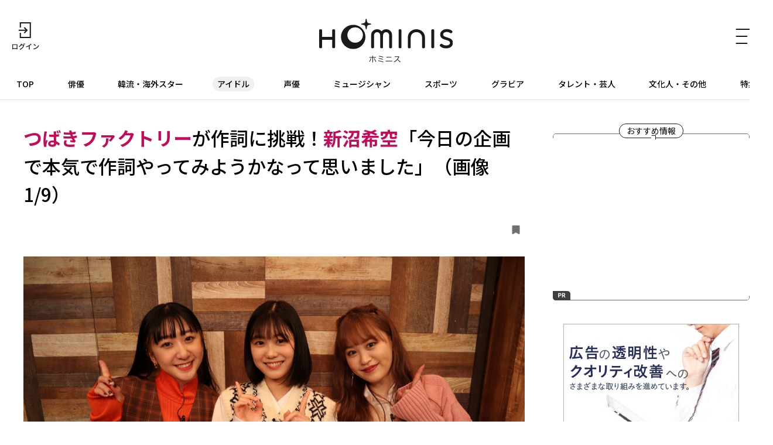

--- FILE ---
content_type: text/html; charset=UTF-8
request_url: https://hominis.media/category/idol/post10226/gallery/?p=1
body_size: 47782
content:








<!DOCTYPE html>
<html lang="ja">
<head>
  <meta charset="utf-8">
  <meta name="viewport" content="width=device-width, initial-scale=1, maximum-scale=1.0">
  <meta name="format-detection" content="telephone=no">
  <meta name="referrer" content="unsafe-url">
  <meta name="robots" content="max-image-preview:large">

  <link rel="shortcut icon" href="/favicon.ico" type="image/vnd.microsoft.icon">
  <link rel="apple-touch-icon" href="https://hominis.media/apple-touch-icon.png">
  <link rel="canonical" href="https://hominis.media/category/idol/post10226/">

  <title>つばきファクトリーが作詞に挑戦！新沼希空「今日の企画で本気で作詞やってみようかなって思いました」（画像1/9）|芸能人・著名人のニュースサイト ホミニス</title>

  <meta name="description" content="【HOMINISアイドルニュース】つばきファクトリーが毎回、幅広い企画に挑戦している「行くぜ！つばきファクトリー」。 &quot;行くつば&quot;を見ればもっとつばきファクトリーが好きになる！ 2月13日(月)放送の#31では、「作詞家と巡る歌詞の世...">
  <meta name="keywords" content="">


<!-- Open Graph Protocol -->
  <meta property="og:type" content="article">
  <meta property="og:site_name" content="ホミニス">
  <meta property="og:title" content="つばきファクトリーが作詞に挑戦！新沼希空「今日の企画で本気で作詞やってみようかなって思いました」（画像1/9）|ホミニス">
  <meta property="og:description" content="【HOMINISアイドルニュース】つばきファクトリーが毎回、幅広い企画に挑戦している「行くぜ！つばきファクトリー」。 &quot;行くつば&quot;を見ればもっとつばきファクトリーが好きになる！ 2月13日(月)放送の#31では、「作詞家と巡る歌詞の世...">
  <meta property="og:url" content="https://hominis.media/category/idol/post10226/">
  <meta property="og:image" content="https://hominis.media/2023/02/images/IMG_9806.JPG">
  <meta property="og:locale" content="ja_JP">

  <!-- FB / X.com -->
  <meta property="fb:app_id" content="1589391694514930">
  <meta name="twitter:card" content="summary_large_image">
  <meta name="twitter:site" content="@HOMINIS_edit">
  <meta name="twitter:image" content="https://hominis.media/2023/02/images/IMG_9806.JPG">


<!-- css lib -->
  <link rel="preconnect" href="https://fonts.googleapis.com">
  <link rel="preconnect" href="https://fonts.gstatic.com" crossorigin>
  <link rel="stylesheet" href="https://fonts.googleapis.com/css2?family=Noto+Sans+JP:wght@400;500;700&family=Zen+Kaku+Gothic+New&display=swap">
  <link rel="stylesheet" href="https://cdn.jsdelivr.net/npm/swiper@11/swiper-bundle.min.css">

  <!-- css -->
  <link rel="stylesheet" href="/shared/css/sanitize.css">
  <link rel="stylesheet" href="/shared/css/base.css?t=1768877378">
  <link rel="stylesheet" href="/shared/css/common.css?t=1768877378">

  <script>
    window.dataLayer = window.dataLayer || [];
  </script>


  <link rel="stylesheet" href="/shared/css/gallery.css">
  <script type="application/ld+json">
{
"@context": "http://schema.org",
"@type": "BreadcrumbList",
"itemListElement": [
	{
	    "@type": "ListItem",
	    "position": 1,
	    "item": {
        	"@id": "https://hominis.media/",
        	"name": "HOMINIS"
	    }
    },

	{
	    "@type": "ListItem",
	    "position": 2,
	    "item": {
        	"@id": "https://hominis.media/category/idol/",
        	"name": "アイドル"
	    }
	},

	{
	    "@type": "ListItem",
	    "position": 3,
	    "item": {
        	"@id": "https://hominis.media/category/idol/post10226/",
        	"name": "つばきファクトリーが作詞に挑戦！新沼希空「今日の企画で本気で作詞やってみようかなって思いました」（画像1/9）"
	    }
	}

]
}
</script>



<!-- Google Tag Manager 2014/04-05-->
<noscript><iframe src="//www.googletagmanager.com/ns.html?id=GTM-K73Z39"
height="0" width="0" style="display:none;visibility:hidden"></iframe></noscript>
<script>(function(w,d,s,l,i){w[l]=w[l]||[];w[l].push({'gtm.start':
new Date().getTime(),event:'gtm.js'});var f=d.getElementsByTagName(s)[0],
j=d.createElement(s),dl=l!='dataLayer'?'&l='+l:'';j.async=true;j.src=
'//www.googletagmanager.com/gtm.js?id='+i+dl;f.parentNode.insertBefore(j,f);
})(window,document,'script','dataLayer','GTM-K73Z39');</script>
<!-- End Google Tag Manager 2014/04-05-->

<!-- Google Tag Manager -->
<script>(function(w,d,s,l,i){w[l]=w[l]||[];w[l].push({'gtm.start':
new Date().getTime(),event:'gtm.js'});var f=d.getElementsByTagName(s)[0],
j=d.createElement(s),dl=l!='dataLayer'?'&l='+l:'';j.async=true;j.src=
'https://www.googletagmanager.com/gtm.js?id='+i+dl;f.parentNode.insertBefore(j,f);
})(window,document,'script','dataLayer','GTM-P2X8R4L');</script>
<!-- End Google Tag Manager -->


<script async src="https://securepubads.g.doubleclick.net/tag/js/gpt.js"></script>
<script>
window.hominisIsSP = (window.innerWidth < 769) ? true : false;
//console.log(window.hominisIsSP);

if (!window.hominisIsSP) {
  //console.log('PC');

  window.googletag = window.googletag || {cmd: []};
  googletag.cmd.push(function() {
    googletag.defineSlot('/22191978121/HOMINIS_prod_300*250_PC01', [300, 250], 'div-gpt-ad-1662445387625-0').addService(googletag.pubads());
    googletag.pubads().enableSingleRequest();
    googletag.enableServices();
  });

} else {
  //console.log('SP');

  window.googletag = window.googletag || {cmd: []};
  googletag.cmd.push(function() {
    googletag.defineSlot('/22191978121/HOMINIS_prod_300*250_SP01', [300, 250], 'div-gpt-ad-1662445843087-0').addService(googletag.pubads());
    googletag.pubads().enableSingleRequest();
    googletag.enableServices();
  });
}
</script>
</head>

<body id="prohibitionCopy">
<!-- Google Tag Manager (noscript) -->
<noscript><iframe src="https://www.googletagmanager.com/ns.html?id=GTM-P2X8R4L"
height="0" width="0" style="display:none;visibility:hidden"></iframe></noscript>
<!-- End Google Tag Manager (noscript) -->

<div id="container">


<header id="global-header" class="header">
  <div class="header-wrap">
    <div class="header-upper">
      <div class="header-mypage">
              <a href="/mypage/login">
          <img src="/shared/images/icon-login.svg" alt="ログイン" width="48" height="48" fetchpriority="high">
        </a>
            </div>

      <div class="header-logo">
        <a href="/">
          <picture>
            <source srcset="/shared/images/logo_header_sp.svg" media="(max-width: 768px)">
            <img src="/shared/images/logo_header.svg" alt="ホミニス HOMINIS" width="228" height="76" fetchpriority="high">
          </picture>
        </a>
      </div>

      <div class="header-menu-btn">
        <a href="javascript:;" class="header-open-icon" id="menu-open">
          <img src="/shared/images/icon-menu.svg" alt="MENU" width="50" height="48" fetchpriority="high">
        </a>
      </div>
    </div>
  </div>

  <div class="header-lower">
    <nav>
      <ul>
        <li class="home"><a href="/">TOP</a></li>
        <li class="genre-actor"><a href="/category/actor/">俳優</a></li>
        <li class="genre-overseas"><a href="/category/overseas/">韓流・海外スター</a></li>
        <li class="genre-idol"><a href="/category/idol/">アイドル</a></li>
        <li class="genre-voiceActor"><a href="/category/voiceActor/">声優</a></li>
        <li class="genre-musician"><a href="/category/musician/">ミュージシャン</a></li>
        <li class="genre-athlete"><a href="/category/athlete/">スポーツ</a></li>
        <li class="genre-gravures"><a href="/category/gravures/">グラビア</a></li>
        <li class="genre-entertainer"><a href="/category/entertainer/">タレント・芸人</a></li>
        <li class="genre-cultural"><a href="/category/cultural/">文化人・その他</a></li>
        <li class="genre-pickup"><a href="/special/">特集</a></li>
      </ul>
    </nav>
  </div>

  <div id="header-menu" class="header-menu">    
    <div class="header-menu-wrap">

      <div class="header-menu-btn">
        <a href="javascript:;" class="header-close-icon" id="menu-close"></a>
      </div>

      <div class="header-menu-search">
      <form action="/search/" method="get">
          <label class="keyword"><input type="text" name="q" value="" placeholder="記事・人物を検索" autocomplete="off"></label>
          <button type="submit">
            <img src="/shared/images/icon-search_header.svg" alt="" width="24" height="23" fetchpriority="high">
          </button>
        </form>
      </div>


      <div class="header-menu-person">
        <p class="header-menu-title">注目の人</p>
        <ul class="common-tags">

          <li class="common-tag"><a href="/person/177401/">#福士 蒼汰</a></li>

          <li class="common-tag"><a href="/person/326414/">#藤井 聡太</a></li>

          <li class="common-tag"><a href="/person/TR535087344941/">#つばきファクトリー</a></li>

        </ul>
      </div>


      <div class="header-menu-special">
        <p class="header-menu-title">特集</p>

        <ul>
          
            <li><a href="/special/109/">HOMINIS限定の撮りおろしカット特集！</a></li>
          
            <li><a href="/special/108/">ふたりのこと。</a></li>
          
            <li><a href="/special/107/">#推シゴトーク</a></li>
          
            <li><a href="/special/106/">プロフィール帳</a></li>
          
        </ul>

        <div class="header-btn">
          <a href="/special/">特集一覧</a>
        </div>
      </div>

      <div class="header-menu-category">
        <p class="header-menu-title">カテゴリー</p>
        <ul>
          <li><a href="/category/actor/"><span>俳優</span></a></li>
          <li><a href="/category/overseas/"><span>韓流・海外スター</span></a></li>
          <li><a href="/category/idol/"><span>アイドル</span></a></li>
          <li><a href="/category/voiceActor/"><span>声優</span></a></li>
          <li><a href="/category/musician/"><span>ミュージシャン</span></a></li>
          <li><a href="/category/athlete/"><span>スポーツ</span></a></li>
          <li><a href="/category/gravures/"><span>グラビア</span></a></li>
          <li><a href="/category/entertainer/"><span>タレント・芸人</span></a></li>
          <li><a href="/category/cultural/"><span>文化人・その他</span></a></li>
        </ul>
      </div>

      <div class="header-menu-new">
        <div class="header-btn">
          <a href="/news/">新着記事一覧</a>
        </div>
      </div>

      <div class="header-menu-sns">
        <ul>
          <li>
            <a href="https://twitter.com/HOMINIS_edit" target="_blank" rel="nofollow">
              <img src="/shared/images/icon-x.png" alt="X" width="50" height="50" fetchpriority="high">
            </a>
          </li>
          <li>
            <a href="https://www.instagram.com/official_hominis/" target="_blank" rel="nofollow">
              <img src="/shared/images/icon-instagram.png" alt="Instagram" width="50" height="50" fetchpriority="high">
            </a>
          </li>
          <li>
            <a href="https://www.facebook.com/hominis.media/" target="_blank" rel="nofollow">
              <img src="/shared/images/icon-facebook.png" alt="Facebook" width="50" height="50" fetchpriority="high">
            </a>
          </li>
        </ul>
      </div>

      <div class="header-menu-login">
        <div class="header-login-btn">
          <a href="/mypage/login">ログイン(無料)</a>
        </div>
      </div>

      <div class="header-menu-legal">
        <ul>
          <li><a href="/about/">HOMINISとは</a></li>
          <li><a href="/terms/">サイトのご利用にあたって</a></li>
          <li><a href="/loginterms/">ログイン利用規約</a></li>
          <li><a href="https://www.skyperfectv.co.jp/privacypolicy/" target="_blank">プライバシーポリシー</a></li>
        </ul>
      </div>
    </div>
    <div class="overlay"></div>
  </div>
</header>

<script>
  (() => {
    if (location.pathname == "/") {
      let item = document.getElementById('global-header').querySelector('nav ul li:first-child');
      item.classList.add('is-active');
    } else {

      let nav = document.getElementById('global-header').querySelector('nav ul');
      let nav_list = document.getElementById('global-header').querySelectorAll('nav ul li');

      nav_list.forEach((elm) => {

        let href = elm.firstChild.getAttribute('href');
        if (href == '/') {
          return;
        }

        if (location.pathname.indexOf(href) >= 0) {
          elm.classList.add('is-active');

          let elm_rect = elm.getBoundingClientRect();
          nav.scrollLeft = elm_rect.left - 20;
        }
      });
    }
  })();
</script>


<main id="main">
<div class="common-content">
<div class="common-content-main archives-main page-idol">



  <article id="entry-10226" class="gallery-main page-idol">
    <div class="gallery-wrap">
      <div class="gallery-header">
        <h1 class="contentTitle"><strong>つばきファクトリー</strong>が作詞に挑戦！<strong>新沼希空</strong>「今日の企画で本気で作詞やってみようかなって思いました」（画像1/9）</h1>
        <div class="gallery-header-info">
          <a data-entry-id="10226" data-gallery-page="1" class="js-keep entry-h-keep " href="javascript:;"><svg xmlns="http://www.w3.org/2000/svg" width="13" height="15" viewBox="0 0 13 15"><path fill="#707070" d="M1.444,3H11.556A1.406,1.406,0,0,1,13,4.364V16.636A1.406,1.406,0,0,1,11.556,18L6.277,15.014,1.444,18A1.406,1.406,0,0,1,0,16.636V4.364A1.406,1.406,0,0,1,1.444,3Z" transform="translate(0 -3)"/></svg><span>1</span></a>
        </div>
      </div>

      <div class="gallery-block">
        <figure class="picture imgGuard">
          <div class="gallery-image">
            <img src="https://hominis.media/2023/02/images/IMG_9806.JPG" alt="写真左より、秋山眞緒、八木栞、新沼希空" width="1200" height="800" data-asset-id="38888" data-credit="" fetchpriority="high">
            <div class="gallery-arrow">
                              <div class="gallery-prev"><a href="./?p=9"><span>前の画像</span></a></div>
                                            <div class="gallery-next"><a href="./?p=2"><span>次の画像</span></a></div>
                          </div>
          </div>
                      <figcaption>写真左より、秋山眞緒、八木栞、新沼希空<p></p></figcaption>
                  </figure>
      </div>
    </div>

    <div class="gallery-link common-arrow-btn">
      <a href="../">この画像の記事</a>
    </div>

    
      <div class="broadcast-info">
    <div class="broadcast-info-text">
      <h2 class="broadcast-info-title">放送情報</h2>
      <p><b>行くぜ！つばきファクトリー#31</b><br />放送日時：2023年2月13日(月) 23:30～<br />チャンネル：スペースシャワーTV<br />※放送スケジュールは変更となる場合があります<br /><br />スカパー！番組配信は翌日23時59分迄見逃し配信あり<br /><a href="https://streaming.skyperfectv.co.jp/tv-891725" target="_blank">https://streaming.skyperfectv.co.jp/tv-891725</a></p>
    </div>
    
      <a class="broadcast-info-detail" href="https://www.skyperfectv.co.jp/program/search/query:%E8%A1%8C%E3%81%8F%E3%81%9C%EF%BC%81%E3%81%A4%E3%81%B0%E3%81%8D%E3%83%95%E3%82%A1%E3%82%AF%E3%83%88%E3%83%AA%E3%83%BC/" target="_blank">
        <p>詳しくは<br>こちら</p>
      </a>
    
  </div>
    

  </article>

  <section class="gallery-sub">

    
    <div class="gallery-images">
      <h2 class="gallery-images-title">記事の画像</h2>

      <ul>
        
          
            
            <li>
              <a href="./?p=1">
                <figure class="img-protect">
                  <img src="/2023/02/images/IMG_9806.JPG" alt="" width="1200" height="800" data-asset-id="38888" data-credit="" loading="lazy">
                </figure>
              </a>
            </li>
          
        
          
            
            <li>
              <a href="./?p=2">
                <figure class="img-protect">
                  <img src="/2023/02/images/IMG_9619.JPG" alt="" width="780" height="519" data-asset-id="38889" data-credit="" loading="lazy">
                </figure>
              </a>
            </li>
          
        
          
            
            <li>
              <a href="./?p=3">
                <figure class="img-protect">
                  <img src="/2023/02/images/IMG_9659.JPG" alt="" width="780" height="520" data-asset-id="38890" data-credit="" loading="lazy">
                </figure>
              </a>
            </li>
          
        
          
            
            <li>
              <a href="./?p=4">
                <figure class="img-protect">
                  <img src="/2023/02/images/IMG_9661.JPG" alt="" width="780" height="520" data-asset-id="38891" data-credit="" loading="lazy">
                </figure>
              </a>
            </li>
          
        
          
            
            <li>
              <a href="./?p=5">
                <figure class="img-protect">
                  <img src="/2023/02/images/IMG_9675.JPG" alt="" width="780" height="520" data-asset-id="38893" data-credit="" loading="lazy">
                </figure>
              </a>
            </li>
          
        
          
            
            <li>
              <a href="./?p=6">
                <figure class="img-protect">
                  <img src="/2023/02/images/IMG_9677.JPG" alt="" width="780" height="520" data-asset-id="38892" data-credit="" loading="lazy">
                </figure>
              </a>
            </li>
          
        
          
            
            <li>
              <a href="./?p=7">
                <figure class="img-protect">
                  <img src="/2023/02/images/IMG_9690.JPG" alt="" width="780" height="520" data-asset-id="38894" data-credit="" loading="lazy">
                </figure>
              </a>
            </li>
          
        
          
            
            <li>
              <a href="./?p=8">
                <figure class="img-protect">
                  <img src="/2023/02/images/IMG_9705.JPG" alt="" width="780" height="520" data-asset-id="38895" data-credit="" loading="lazy">
                </figure>
              </a>
            </li>
          
        
          
            
            <li>
              <a href="./?p=9">
                <figure class="img-protect">
                  <img src="/2023/02/images/IMG_9715.JPG" alt="" width="780" height="520" data-asset-id="38896" data-credit="" loading="lazy">
                </figure>
              </a>
            </li>
          
        
          
        
      </ul>
    </div>

    
      <div class="common-related">
	    <div class="common-related-heading">
		  <span class="common-balloon">Related</span>
	    </div>
        <div class="common-related-block">
  	      <h2 class="common-related-title">この記事を見た人へのおすすめ</h2>
          <div class="common-cards col-2"><div class="common-card cat-idol"><a href="/category/idol/post15981/"><figure class="common-card-image img-protect"><img src="/assets_c/2026/01/85_55-thumb-375xauto-69490.jpg" alt="<strong>福田真琳・豫風瑠乃・石井泉羽</strong>が語る「コメリアファクトリー」企画の裏側――アイデアの発端から止まらない"お米愛"まで" width="304" height="203" loading="lazy" fetchpriority="high"></figure><div class="common-card-text"><h3 class="common-card-title"><strong>福田真琳・豫風瑠乃・石井泉羽</strong>が語る「コメリアファクトリー」企画の裏側――アイデアの発端から止まらない"お米愛"まで</h3><p class="common-category">アイドル</p><div class="common-card-bottom"><time class="common-date" rel="2026-01-12">2026.01.12</time><p class="common-good">19</p></div></div></a></div><div class="common-card cat-idol"><a href="/category/idol/post15884/"><figure class="common-card-image img-protect"><img src="/assets_c/2025/12/84_58-thumb-375xauto-68921.jpg" alt="<strong>小野瑞歩×福田真琳×村田結生</strong>が語る、年内ラスト企画『つばき年末ジャンボスクラッチ』の舞台裏と2025年の歩み #84収録後インタビュー" width="304" height="203" loading="lazy" fetchpriority="high"></figure><div class="common-card-text"><h3 class="common-card-title"><strong>小野瑞歩×福田真琳×村田結生</strong>が語る、年内ラスト企画『つばき年末ジャンボスクラッチ』の舞台裏と2025年の歩み #84収録後インタビュー</h3><p class="common-category">アイドル</p><div class="common-card-bottom"><time class="common-date" rel="2025-12-24">2025.12.24</time><p class="common-good">13</p></div></div></a></div><div class="common-card cat-idol"><a href="/category/idol/post15471/"><figure class="common-card-image img-protect"><img src="/assets_c/2025/10/81_67-thumb-375xauto-67017.jpg" alt="<strong>小野瑞歩</strong>×<strong>秋山眞緒</strong>×<strong>村田結生</strong>、"世代間バトル"で大爆笑！涙あり青春ありの「行くぜ！つばきファクトリー」を語る" width="304" height="203" loading="lazy" fetchpriority="high"></figure><div class="common-card-text"><h3 class="common-card-title"><strong>小野瑞歩</strong>×<strong>秋山眞緒</strong>×<strong>村田結生</strong>、"世代間バトル"で大爆笑！涙あり青春ありの「行くぜ！つばきファクトリー」を語る</h3><p class="common-category">アイドル</p><div class="common-card-bottom"><time class="common-date" rel="2025-11-03">2025.11.03</time><p class="common-good">27</p></div></div></a></div><div class="common-card cat-idol"><a href="/category/idol/post15470/"><figure class="common-card-image img-protect"><img src="/assets_c/2025/10/80_51-thumb-375xauto-67007.jpg" alt="「行くぜ！つばきファクトリー」新シーズン始動！<strong>谷本安美</strong>・<strong>河西結心</strong>・<strong>土居楓奏</strong>が語る"新メンバー・<strong>西村乙輝</strong>とのこれから"" width="304" height="203" loading="lazy" fetchpriority="high"></figure><div class="common-card-text"><h3 class="common-card-title">「行くぜ！つばきファクトリー」新シーズン始動！<strong>谷本安美</strong>・<strong>河西結心</strong>・<strong>土居楓奏</strong>が語る"新メンバー・<strong>西村乙輝</strong>とのこれから"</h3><p class="common-category">アイドル</p><div class="common-card-bottom"><time class="common-date" rel="2025-10-20">2025.10.20</time><p class="common-good">19</p></div></div></a></div><div class="common-card cat-idol"><a href="/category/idol/post14186/"><figure class="common-card-image img-protect"><img src="/assets_c/2025/03/KV_ikutsuba79_32-thumb-375xauto-60722.jpg" alt="<strong>つばきファクトリー</strong>の公開イベント、まさかの<strong>八木栞</strong>のみが出演！？" width="304" height="203" loading="lazy" fetchpriority="high"></figure><div class="common-card-text"><h3 class="common-card-title"><strong>つばきファクトリー</strong>の公開イベント、まさかの<strong>八木栞</strong>のみが出演！？</h3><p class="common-category">アイドル</p><div class="common-card-bottom"><time class="common-date" rel="2025-03-27">2025.03.27</time><p class="common-good">2</p></div></div></a></div><div class="common-card cat-idol"><a href="/category/idol/post14001/"><figure class="common-card-image img-protect"><img src="/assets_c/2025/02/KV_ikutsuba77-thumb-375xauto-59432.jpg" alt="<strong>つばきファクトリー・豫風瑠乃</strong>と<strong>八木栞</strong>が即興ドラマづくりをめぐってバチバチに？！" width="304" height="203" loading="lazy" fetchpriority="high"></figure><div class="common-card-text"><h3 class="common-card-title"><strong>つばきファクトリー・豫風瑠乃</strong>と<strong>八木栞</strong>が即興ドラマづくりをめぐってバチバチに？！</h3><p class="common-category">アイドル</p><div class="common-card-bottom"><time class="common-date" rel="2025-03-04">2025.03.04</time><p class="common-good">3</p></div></div></a></div><div class="common-card cat-idol"><a href="/category/idol/post13997/"><figure class="common-card-image img-protect"><img src="/assets_c/2025/02/KV_ikutsuba76-thumb-375xauto-59410.jpg" alt="<strong>つばきファクトリー</strong>がにらめっこ！表情管理のコツを公開...<strong>八木栞</strong>「はっちゃけすぎてモザイクをかけてもらったほうが良いんじゃないかな(笑)」" width="304" height="203" loading="lazy" fetchpriority="high"></figure><div class="common-card-text"><h3 class="common-card-title"><strong>つばきファクトリー</strong>がにらめっこ！表情管理のコツを公開...<strong>八木栞</strong>「はっちゃけすぎてモザイクをかけてもらったほうが良いんじゃないかな(笑)」</h3><p class="common-category">アイドル</p><div class="common-card-bottom"><time class="common-date" rel="2025-02-19">2025.02.19</time><p class="common-good">2</p></div></div></a></div><div class="common-card cat-idol"><a href="/category/idol/post13834/"><figure class="common-card-image img-protect"><img src="/assets_c/2025/01/KV_ikutsuba75-thumb-375xauto-58522.jpg" alt="<strong>つばきファクトリー</strong>がイケメンに！<strong>小野瑞歩</strong>「私達のビジュアルと<strong>石井泉羽</strong>＆<strong>村田結生</strong>のかわいいリアクションに注目！」" width="304" height="203" loading="lazy" fetchpriority="high"></figure><div class="common-card-text"><h3 class="common-card-title"><strong>つばきファクトリー</strong>がイケメンに！<strong>小野瑞歩</strong>「私達のビジュアルと<strong>石井泉羽</strong>＆<strong>村田結生</strong>のかわいいリアクションに注目！」</h3><p class="common-category">アイドル</p><div class="common-card-bottom"><time class="common-date" rel="2025-02-03">2025.02.03</time><p class="common-good">3</p></div></div></a></div><div class="common-card cat-idol"><a href="/category/idol/post13810/"><figure class="common-card-image img-protect"><img src="/assets_c/2025/01/KV_ikutsuba74-thumb-375xauto-58425.jpg" alt="<strong>つばきファクトリー</strong>のイメージランキング2025！ <strong>村田結生</strong>「予想外の回答にハラハラドキドキしました」" width="304" height="203" loading="lazy" fetchpriority="high"></figure><div class="common-card-text"><h3 class="common-card-title"><strong>つばきファクトリー</strong>のイメージランキング2025！ <strong>村田結生</strong>「予想外の回答にハラハラドキドキしました」</h3><p class="common-category">アイドル</p><div class="common-card-bottom"><time class="common-date" rel="2025-01-22">2025.01.22</time><p class="common-good">2</p></div></div></a></div><div class="common-card cat-idol"><a href="/category/idol/post13603/"><figure class="common-card-image img-protect"><img src="/assets_c/2024/12/73_42_KV-thumb-375xauto-57273.jpg" alt="<strong>つばきファクトリー</strong>がアイドル界から格段に減った"○○系アイドル"を狙いに！" width="304" height="203" loading="lazy" fetchpriority="high"></figure><div class="common-card-text"><h3 class="common-card-title"><strong>つばきファクトリー</strong>がアイドル界から格段に減った"○○系アイドル"を狙いに！</h3><p class="common-category">アイドル</p><div class="common-card-bottom"><time class="common-date" rel="2025-01-10">2025.01.10</time><p class="common-good">2</p></div></div></a></div></div>        </div>
      </div><!-- /common-related -->
    

  </section>




  <div class="modal" id="modal-login-keep">
    <div class="modal-wrap login-recommend">
      <h4>記事の保存</h4>
      <p>
      	保存はログイン限定機能です。<br>
        好きな記事やギャラリーページを保存し、<br>
        マイページでいつでも<br>
        閲覧することができます。<br>
      </p>
      <div class="common-login-btn"><a href="/mypage/login?redirect_url=%2Fcategory%2Fidol%2Fpost10226%2F">ログインする</a></div>
      <div class="close"><span>close</span></div>
    </div>
    <div class="overlay"></div>
  </div>



</div><!-- /common-content-main -->


  

<aside class="side-menu">

  <div class="side-menu-pickup">
    <h2 class="side-menu-pickup-heading">
      <span class="common-balloon">おすすめ情報</span>
    </h2>
    
    <!-- /22191978121/HOMINIS_prod_300*250_PC01 -->
    <div class="ad for-pc" id='div-gpt-ad-1662445387625-0' style='min-width: 300px; min-height: 250px;'>
      <script>
        if (!window.hominisIsSP) {googletag.cmd.push(function() {googletag.display('div-gpt-ad-1662445387625-0');});}
      </script>
    </div>

    <!-- /22191978121/HOMINIS_prod_300*250_SP01 -->
    <div class="ad for-sp" id='div-gpt-ad-1662445843087-0' style='min-width: 300px; min-height: 250px;'>
      <script>
        if (window.hominisIsSP) {googletag.cmd.push(function() { googletag.display('div-gpt-ad-1662445843087-0'); });}
      </script>
    </div>
  </div><!-- /side-menu-pickup -->


  <div class="side-menu-banner" id="side_ads1">
    <script type="text/javascript" src="//yads.c.yimg.jp/js/yads-async.js"></script>
    <script type="text/javascript">
      yadsRequestAsync({
        yads_ad_ds : '32545_585816',
        yads_parent_element : "side_ads1"
      });
    </script>
  </div><!-- /side-menu-banner -->



  <div class="side-menu-new for-pc">
    <div class="side-menu-new-heading">
      <h3 class="side-menu-new-title">
        <span class="common-balloon">新着記事</span>
        <span class="side-menu-new-title-text">What's New</span>
      </h3>
    </div>


<div class="common-cards">
<div class="common-card cat-actor   ">
    <a href="/category/actor/post16001/">
      
      <figure class="common-card-image img-protect">
        <img src="/assets_c/2026/01/2601matoritokyoken01-thumb-375xauto-69604.jpg" alt="西畑大吾が売人役でイメージを裏切るアウトローな新境地！5周年イヤーに突入したなにわ男子メンバーたちの"俳優活動"への期待" width="304" height="203" loading="lazy" data-asset-id="69604" data-credit="">
      </figure>
      <div class="common-card-text">
        <h3 class="common-card-title"><strong>西畑大吾</strong>が売人役でイメージを裏切るアウトローな新境地！5周年イヤーに突入した<strong>なにわ男子</strong>メンバーたちの"俳優活動"への期待</h3>
        <p class="common-category">俳優</p>
        <div class="common-card-bottom">
          <time class="common-date" rel="2026-01-20">2026.01.20</time>
          <p data-entry-id="16001" class="common-good">0</p>
        </div>
      </div>
    </a>
  </div>




<div class="common-card cat-overseas   ">
    <a href="/category/overseas/post16006/">
      
      <figure class="common-card-image img-protect">
        <img src="/assets_c/2026/01/2601StealHeartClub01-thumb-375xauto-69614.jpg" alt="ジョン・ヨンファ(CNBLUE)も虜に...ケイテンやハギワら、日本人メンバーの活躍も期待される"hrtz․wav(ハーツウェイブ)"に集まる視線" width="304" height="203" loading="lazy" data-asset-id="69614" data-credit="">
      </figure>
      <div class="common-card-text">
        <h3 class="common-card-title"><strong>ジョン・ヨンファ(CNBLUE)</strong>も虜に...<strong>ケイテン</strong>や<strong>ハギワ</strong>ら、日本人メンバーの活躍も期待される"<strong>hrtz․wav(ハーツウェイブ)</strong>"に集まる視線</h3>
        <p class="common-category">韓流・海外スター</p>
        <div class="common-card-bottom">
          <time class="common-date" rel="2026-01-19">2026.01.19</time>
          <p data-entry-id="16006" class="common-good">0</p>
        </div>
      </div>
    </a>
  </div>




<div class="common-card cat-actor   ">
    <a href="/category/actor/post16002/">
      
      <figure class="common-card-image img-protect">
        <img src="/assets_c/2026/01/2601ToyotomiBro01-thumb-375xauto-69611.jpg" alt="「私も小一郎派(笑)」...白石聖、浜辺美波が明かす、"戦国ヒロイン"視点の「豊臣兄弟！」の魅力" width="304" height="203" loading="lazy" data-asset-id="69611" data-credit="">
      </figure>
      <div class="common-card-text">
        <h3 class="common-card-title">「私も小一郎派(笑)」...<strong>白石聖</strong>、<strong>浜辺美波</strong>が明かす、"戦国ヒロイン"視点の「豊臣兄弟！」の魅力</h3>
        <p class="common-category">俳優</p>
        <div class="common-card-bottom">
          <time class="common-date" rel="2026-01-18">2026.01.18</time>
          <p data-entry-id="16002" class="common-good">0</p>
        </div>
      </div>
    </a>
  </div>




<div class="common-card cat-actor   ">
    <a href="/category/actor/post15936/">
      
      <figure class="common-card-image img-protect">
        <img src="/assets_c/2025/12/owaranaiuta-thumb-375xauto-69232.jpg" alt="寺尾聰と松坂桃李の名演技が"家族の絆"を切実に描き出す！映画「父と僕の終わらない歌」" width="304" height="203" loading="lazy" data-asset-id="69232" data-credit="">
      </figure>
      <div class="common-card-text">
        <h3 class="common-card-title"><strong>寺尾聰</strong>と<strong>松坂桃李</strong>の名演技が"家族の絆"を切実に描き出す！映画「父と僕の終わらない歌」</h3>
        <p class="common-category">俳優</p>
        <div class="common-card-bottom">
          <time class="common-date" rel="2026-01-18">2026.01.18</time>
          <p data-entry-id="15936" class="common-good">0</p>
        </div>
      </div>
    </a>
  </div>




<div class="common-card cat-actor   ">
    <a href="/category/actor/post15991/">
      
      <figure class="common-card-image img-protect">
        <img src="/assets_c/2026/01/2601oninohanayome01-thumb-375xauto-69548.jpg" alt="King＆Prince・永瀬廉の俳優活動が過熱！「ラストマン」「リブート」後に控える「鬼の花嫁」の鬼龍院玲夜役に集まる期待とは？" width="304" height="203" loading="lazy" data-asset-id="69548" data-credit="">
      </figure>
      <div class="common-card-text">
        <h3 class="common-card-title"><strong>King＆Prince・永瀬廉</strong>の俳優活動が過熱！「ラストマン」「リブート」後に控える「鬼の花嫁」の鬼龍院玲夜役に集まる期待とは？</h3>
        <p class="common-category">俳優</p>
        <div class="common-card-bottom">
          <time class="common-date" rel="2026-01-17">2026.01.17</time>
          <p data-entry-id="15991" class="common-good">0</p>
        </div>
      </div>
    </a>
  </div>

</div>


    <div class="common-arrow-btn">
      <a href="/news/">新着記事をもっとみる</a>
    </div>
  </div>



  <div class="side-menu-ranking">
    <div class="side-menu-ranking-heading">
      <h3 class="side-menu-ranking-title">
        <span class="common-balloon">人気の記事</span>
        <span class="side-menu-ranking-title-text">Ranking</span>
      </h3>
      <div class="common-all-link for-sp">
        <a href="/ranking/">一覧へ</a>
      </div>
    </div>

    <div class="common-cards">
      
        
        <div class="swiper-wrapper">
          
            <div class="common-card cat-actor  swiper-slide  ">
    <a href="/category/actor/post15996/">
      
        <p class="common-card-num">No.<em>1</em></p>
      
      <figure class="common-card-image img-protect">
        <img src="/assets_c/2026/01/ieuruonna-thumb-375xauto-69576.jpg" alt="北川景子演じるスーパー営業ウーマンの強烈な個性に首ったけ！ドラマ「家売るオンナ」" width="304" height="203" loading="lazy" data-asset-id="69576" data-credit="">
      </figure>
      <div class="common-card-text">
        <h3 class="common-card-title"><strong>北川景子</strong>演じるスーパー営業ウーマンの強烈な個性に首ったけ！ドラマ「家売るオンナ」</h3>
        <p class="common-category">俳優</p>
        <div class="common-card-bottom">
          <time class="common-date" rel="2026-01-16">2026.01.16</time>
          <p data-entry-id="15996" class="common-good">0</p>
        </div>
      </div>
    </a>
  </div>

          
            <div class="common-card cat-actor  swiper-slide  ">
    <a href="/category/actor/post15988/">
      
        <p class="common-card-num">No.<em>2</em></p>
      
      <figure class="common-card-image img-protect">
        <img src="/assets_c/2026/01/260110dancemachida01-thumb-375xauto-69525.jpg" alt=""年男"となる2026年は「九条の大罪」も...役者として躍動する町田啓太が「10DANCE」で見せたダンス以上に光る多彩な表現力" width="304" height="203" loading="lazy" data-asset-id="69525" data-credit="">
      </figure>
      <div class="common-card-text">
        <h3 class="common-card-title">"年男"となる2026年は「九条の大罪」も...役者として躍動する<strong>町田啓太</strong>が「10DANCE」で見せたダンス以上に光る多彩な表現力</h3>
        <p class="common-category">俳優</p>
        <div class="common-card-bottom">
          <time class="common-date" rel="2026-01-15">2026.01.15</time>
          <p data-entry-id="15988" class="common-good">0</p>
        </div>
      </div>
    </a>
  </div>

          
            <div class="common-card cat-overseas  swiper-slide  ">
    <a href="/category/overseas/post15987/">
      
        <p class="common-card-num">No.<em>3</em></p>
      
      <figure class="common-card-image img-protect">
        <img src="/assets_c/2026/01/2601Spaghetti01-thumb-375xauto-69513.jpg" alt="日本デビュー3周年へ...LE SSERAFIM(ルセラフィム)、全米人気が急拡大するきっかけにもなったヒット曲「SPAGHETTI」の中毒性抜群の世界観" width="304" height="203" loading="lazy" data-asset-id="69513" data-credit="">
      </figure>
      <div class="common-card-text">
        <h3 class="common-card-title">日本デビュー3周年へ...<strong>LE SSERAFIM(ルセラフィム)</strong>、全米人気が急拡大するきっかけにもなったヒット曲「SPAGHETTI」の中毒性抜群の世界観</h3>
        <p class="common-category">韓流・海外スター</p>
        <div class="common-card-bottom">
          <time class="common-date" rel="2026-01-14">2026.01.14</time>
          <p data-entry-id="15987" class="common-good">0</p>
        </div>
      </div>
    </a>
  </div>

          
            <div class="common-card cat-actor  swiper-slide  ">
    <a href="/category/actor/post15991/">
      
        <p class="common-card-num">No.<em>4</em></p>
      
      <figure class="common-card-image img-protect">
        <img src="/assets_c/2026/01/2601oninohanayome01-thumb-375xauto-69548.jpg" alt="King＆Prince・永瀬廉の俳優活動が過熱！「ラストマン」「リブート」後に控える「鬼の花嫁」の鬼龍院玲夜役に集まる期待とは？" width="304" height="203" loading="lazy" data-asset-id="69548" data-credit="">
      </figure>
      <div class="common-card-text">
        <h3 class="common-card-title"><strong>King＆Prince・永瀬廉</strong>の俳優活動が過熱！「ラストマン」「リブート」後に控える「鬼の花嫁」の鬼龍院玲夜役に集まる期待とは？</h3>
        <p class="common-category">俳優</p>
        <div class="common-card-bottom">
          <time class="common-date" rel="2026-01-17">2026.01.17</time>
          <p data-entry-id="15991" class="common-good">0</p>
        </div>
      </div>
    </a>
  </div>

          
            <div class="common-card cat-overseas  swiper-slide  ">
    <a href="/category/overseas/post15860/">
      
        <p class="common-card-num">No.<em>5</em></p>
      
      <figure class="common-card-image img-protect">
        <img src="/assets_c/2026/01/main_1217_re-thumb-375xauto-69452.jpg" alt="SUPER JUNIOR・イトゥクが冬の沖縄で出会った交流エピソードを明かす『SUPER JUNIOR-イトゥクのひとり旅』" width="304" height="203" loading="lazy" data-asset-id="69452" data-credit="©SM ENTERTAINMENT JAPAN">
      </figure>
      <div class="common-card-text">
        <h3 class="common-card-title"><strong>SUPER JUNIOR・イトゥク</strong>が冬の沖縄で出会った交流エピソードを明かす『SUPER JUNIOR-イトゥクのひとり旅』</h3>
        <p class="common-category">韓流・海外スター</p>
        <div class="common-card-bottom">
          <time class="common-date" rel="2026-01-14">2026.01.14</time>
          <p data-entry-id="15860" class="common-good">0</p>
        </div>
      </div>
    </a>
  </div>

          
        </div>
      
    </div><!-- /common-cards -->

    <div class="common-arrow-btn for-pc">
      <a href="/ranking/">ランキングをもっとみる</a>
    </div>
  </div>

  <div class="side-menu-banner" id="side_ads2">
    <script type="text/javascript" src="//yads.c.yimg.jp/js/yads-async.js"></script>
    <script type="text/javascript">
      yadsRequestAsync({
        yads_ad_ds : '32545_589272',
        yads_parent_element : "side_ads2"
      });
    </script>
  </div><!-- /side-menu-banner -->


  <!-- 海のクレヨン 非表示 -->
  <div class="side-menu-banner" style="display:none">
    <a href="https://readyfor.jp/projects/satellite-crayon_sea" target="_blank" rel="nofollow">
      <img src="/shared/images/banner/side_ad_crayon.png" alt="衛星写真に写った海の色から産まれた海のクレヨン" width="300" height="250" loading="lazy">
    </a>
  </div>

  <!-- THE SEASONS 非表示 -->
  <div id="park" class="side-menu-banner" style="display:none">
    <a href="https://www.skyperfectv.co.jp/program/detail/?uid=i00133008" target="_blank" rel="nofollow">
      <img src="/shared/images/banner/side_ad_kbs_seasons.jpg" alt="THE SEASONS - KBS WORLD パク・ボゴムのカンタービレ" width="300" height="250" loading="lazy">
    </a>
  </div>

  <!-- 人工衛星バナー -->
  <div class="side-menu-banner">
    <a href="https://www.skyperfectjsat.space/company/spacepedia/" target="_blank" rel="nofollow">
      <img src="/shared/images/banner/side_ad_spacepedia.png" alt="もしも人工衛星がなくなってしまったら？ - SPACE PEDIA" width="300" height="250" loading="lazy">
    </a>
  </div>



  <div class="for-pc side-menu-banner" id="side_ads3">
    <script type="text/javascript" src="//yads.c.yimg.jp/js/yads-async.js"></script>
    <script type="text/javascript">
      yadsRequestAsync({
        yads_ad_ds : '32545_269335',
        yads_parent_element : "side_ads3"
      });
    </script>
  </div><!-- /side-menu-banner -->

  <div class="for-sp side-menu-banner" id="side_ads3_sp">
    <script type="text/javascript" src="//yads.c.yimg.jp/js/yads-async.js"></script>
    <script type="text/javascript">
      yadsRequestAsync({
        yads_ad_ds : '32545_269336',
        yads_parent_element : "side_ads3_sp"
      });
    </script>
  </div><!-- /side-menu-banner -->



  <!-- スカパーバナー -->
  <div class="side-menu-banner">
    <a href="https://promo.skyperfectv.co.jp/guide/ad/" target="_blank">
      <img src="/shared/images/banner/side_ad_banner.gif" alt="スカパー！" width="300" height="250" loading="lazy">
    </a>
  </div>

</aside>





</div><!-- /common-content -->
</main><!-- /#main -->



<footer id="global-footer" class="footer">
  <div class="footer-wrap">
    <div class="footer-upper">
      <div class="footer-upper-menu">
        <ul class="footer-tags">
          <li><a href="/news/">＃新着記事</a></li>
          <li><a href="/special/">＃特集</a></li>
        </ul>
        <ul class="footer-lists">
          <li class="genre-actor"><a href="/category/actor/">俳優</a></li>
          <li class="genre-overseas"><a href="/category/overseas/">韓流・海外スター</a></li>
          <li class="genre-idol"><a href="/category/idol/">アイドル</a></li>
          <li class="genre-voiceActor"><a href="/category/voiceActor/">声優</a></li>
          <li class="genre-musician"><a href="/category/musician/">ミュージシャン</a></li>
          <li class="genre-athlete"><a href="/category/athlete/">スポーツ</a></li>
          <li class="genre-gravures"><a href="/category/gravures/">グラビア</a></li>
          <li class="genre-entertainer"><a href="/category/entertainer/">タレント・芸人</a></li>
          <li class="genre-cultural"><a href="/category/cultural/">文化人・その他</a></li>
          <!-- <li class="genre-pickup"><a href="#">特集</a></li> -->
        </ul>
      </div>

      <div class="footer-search">
        <p class="footer-search-title">Search</p>
        <form action="/search/" method="get">
          <label class="keyword"><input type="text" name="q" value="" placeholder="記事・人物を検索" autocomplete="off"></label>
          <button type="submit">
            <img src="/shared/images/icon-search_footer.svg" alt="" width="24" height="23">
          </button>
        </form>
      </div>
    </div>

    <div class="footer-lower">
      <div class="footer-lower-menu">
        <div class="footer-sns">
          <div class="footer-sns-heading">
            <span class="common-balloon">HOMINIS Offical SNS</span>
          </div>
          <ul>
            <li>
              <a href="https://twitter.com/HOMINIS_edit" target="_blank" rel="nofollow"><img src="/shared/images/icon-x_footer.png" alt="X" width="50" height="50"></a>
            </li>
            <li>
              <a href="https://www.instagram.com/official_hominis/" target="_blank" rel="nofollow"><img src="/shared/images/icon-instagram_footer.png" alt="Instagram" width="50" height="50"></a>
            </li>
            <li>
              <a href="https://www.facebook.com/hominis.media/" target="_blank" rel="nofollow"><img src="/shared/images/icon-facebook_footer.png" alt="Facebook" width="50" height="50"></a>
            </li>
          </ul>
        </div>

        <div class="footer-legal">
          <li><a href="/about/">HOMINISとは</a></li>
          <li><a href="/terms/">サイトのご利用にあたって</a></li>
          <li><a href="/loginterms/">ログイン利用規約</a></li>
          <li><a href="https://www.skyperfectv.co.jp/privacypolicy/" target="_blank">プライバシーポリシー</a></li>
        </div>
      </div>

      <div class="footer-logo">
        <a href="/">
          <img src="/shared/images/logo_footer.svg" alt="HOMINIS" width="471" height="84">
        </a>
        <p class="footer-copy">© SKY Perfect JSAT Corporation.</p>
        <p id="footer-credit" class="footer-copy"></p>
      </div>
    </div>
  </div>
</footer>

</div><!-- /container -->

<!-- js -->
 <script src="https://ajax.googleapis.com/ajax/libs/jquery/3.7.1/jquery.min.js"></script>
 <script src="https://cdn.jsdelivr.net/npm/swiper@11/swiper-bundle.min.js"></script>
 <script src="/shared/js/common.js?t=20250120" type="module"></script>

  <script src="/shared/js/gallery.js?t=20250120"></script>


</body>
</html>

--- FILE ---
content_type: text/html; charset=utf-8
request_url: https://www.google.com/recaptcha/api2/aframe
body_size: 183
content:
<!DOCTYPE HTML><html><head><meta http-equiv="content-type" content="text/html; charset=UTF-8"></head><body><script nonce="Z8KBJpCwhwv_-YEoljyv8Q">/** Anti-fraud and anti-abuse applications only. See google.com/recaptcha */ try{var clients={'sodar':'https://pagead2.googlesyndication.com/pagead/sodar?'};window.addEventListener("message",function(a){try{if(a.source===window.parent){var b=JSON.parse(a.data);var c=clients[b['id']];if(c){var d=document.createElement('img');d.src=c+b['params']+'&rc='+(localStorage.getItem("rc::a")?sessionStorage.getItem("rc::b"):"");window.document.body.appendChild(d);sessionStorage.setItem("rc::e",parseInt(sessionStorage.getItem("rc::e")||0)+1);localStorage.setItem("rc::h",'1768877388841');}}}catch(b){}});window.parent.postMessage("_grecaptcha_ready", "*");}catch(b){}</script></body></html>

--- FILE ---
content_type: text/javascript; charset=UTF-8
request_url: https://yads.yjtag.yahoo.co.jp/tag?s=32545_269335&fr_id=yads_6795449-2&p_elem=side_ads3&u=https%3A%2F%2Fhominis.media%2Fcategory%2Fidol%2Fpost10226%2Fgallery%2F%3Fp%3D1&pv_ts=1768877382433&cu=https%3A%2F%2Fhominis.media%2Fcategory%2Fidol%2Fpost10226%2F&suid=cf72f464-db3b-4e75-bd81-622bf48bb511
body_size: 797
content:
yadsDispatchDeliverProduct({"dsCode":"32545_269335","patternCode":"32545_269335-298004","outputType":"js_frame","targetID":"side_ads3","requestID":"c3ebaed9e8544ca366dbc333c9b02624","products":[{"adprodsetCode":"32545_269335-298004-324923","adprodType":3,"adTag":"<script onerror='YJ_YADS.passback()' src='https://yads.yjtag.yahoo.co.jp/yda?adprodset=32545_269335-298004-324923&cb=1768877387195&cu=https%3A%2F%2Fhominis.media%2Fcategory%2Fidol%2Fpost10226%2F&p_elem=side_ads3&pv_id=c3ebaed9e8544ca366dbc333c9b02624&suid=cf72f464-db3b-4e75-bd81-622bf48bb511&u=https%3A%2F%2Fhominis.media%2Fcategory%2Fidol%2Fpost10226%2Fgallery%2F%3Fp%3D1' type='text/javascript'></script>","width":"300","height":"250","iframeFlag":1},{"adprodsetCode":"32545_269335-298004-324924","adprodType":5,"adTag":"<a href=\"http://promotionalads.yahoo.co.jp/quality/\" target=\"_blank\">\n  <img src=\"//s.yimg.jp/images/im/innerad/QC_300_250.jpg\" width=\"300\" height=\"250\" border=\"0\">\n  </img>\n</a>","width":"300","height":"250"}],"measurable":1,"frameTag":"<div style=\"text-align:center;\"><iframe src=\"https://s.yimg.jp/images/listing/tool/yads/yads-iframe.html?s=32545_269335&fr_id=yads_6795449-2&p_elem=side_ads3&u=https%3A%2F%2Fhominis.media%2Fcategory%2Fidol%2Fpost10226%2Fgallery%2F%3Fp%3D1&pv_ts=1768877382433&cu=https%3A%2F%2Fhominis.media%2Fcategory%2Fidol%2Fpost10226%2F&suid=cf72f464-db3b-4e75-bd81-622bf48bb511\" style=\"border:none;clear:both;display:block;margin:auto;overflow:hidden\" allowtransparency=\"true\" data-resize-frame=\"true\" frameborder=\"0\" height=\"250\" id=\"yads_6795449-2\" name=\"yads_6795449-2\" scrolling=\"no\" title=\"Ad Content\" width=\"300\" allow=\"fullscreen; attribution-reporting\" allowfullscreen loading=\"eager\" ></iframe></div>"});

--- FILE ---
content_type: text/javascript; charset=UTF-8
request_url: https://yads.yjtag.yahoo.co.jp/tag?s=32545_269336&fr_id=yads_7979607-3&p_elem=side_ads3_sp&u=https%3A%2F%2Fhominis.media%2Fcategory%2Fidol%2Fpost10226%2Fgallery%2F%3Fp%3D1&pv_ts=1768877382433&cu=https%3A%2F%2Fhominis.media%2Fcategory%2Fidol%2Fpost10226%2F&suid=cf72f464-db3b-4e75-bd81-622bf48bb511
body_size: 803
content:
yadsDispatchDeliverProduct({"dsCode":"32545_269336","patternCode":"32545_269336-298005","outputType":"js_frame","targetID":"side_ads3_sp","requestID":"3158daf48e08803039abb733a4dfe9c0","products":[{"adprodsetCode":"32545_269336-298005-324925","adprodType":3,"adTag":"<script onerror='YJ_YADS.passback()' src='https://yads.yjtag.yahoo.co.jp/yda?adprodset=32545_269336-298005-324925&cb=1768877387496&cu=https%3A%2F%2Fhominis.media%2Fcategory%2Fidol%2Fpost10226%2F&p_elem=side_ads3_sp&pv_id=3158daf48e08803039abb733a4dfe9c0&suid=cf72f464-db3b-4e75-bd81-622bf48bb511&u=https%3A%2F%2Fhominis.media%2Fcategory%2Fidol%2Fpost10226%2Fgallery%2F%3Fp%3D1' type='text/javascript'></script>","width":"300","height":"250","iframeFlag":1},{"adprodsetCode":"32545_269336-298005-324926","adprodType":5,"adTag":"<a href=\"http://promotionalads.yahoo.co.jp/quality/\" target=\"_blank\">\n  <img src=\"//s.yimg.jp/images/im/innerad/QC_300_250.jpg\" width=\"300\" height=\"250\" border=\"0\">\n  </img>\n</a>","width":"300","height":"250"}],"measurable":1,"frameTag":"<div style=\"text-align:center;\"><iframe src=\"https://s.yimg.jp/images/listing/tool/yads/yads-iframe.html?s=32545_269336&fr_id=yads_7979607-3&p_elem=side_ads3_sp&u=https%3A%2F%2Fhominis.media%2Fcategory%2Fidol%2Fpost10226%2Fgallery%2F%3Fp%3D1&pv_ts=1768877382433&cu=https%3A%2F%2Fhominis.media%2Fcategory%2Fidol%2Fpost10226%2F&suid=cf72f464-db3b-4e75-bd81-622bf48bb511\" style=\"border:none;clear:both;display:block;margin:auto;overflow:hidden\" allowtransparency=\"true\" data-resize-frame=\"true\" frameborder=\"0\" height=\"250\" id=\"yads_7979607-3\" name=\"yads_7979607-3\" scrolling=\"no\" title=\"Ad Content\" width=\"300\" allow=\"fullscreen; attribution-reporting\" allowfullscreen loading=\"eager\" ></iframe></div>"});

--- FILE ---
content_type: text/javascript; charset=UTF-8
request_url: https://yads.yjtag.yahoo.co.jp/tag?s=32545_589272&fr_id=yads_2118996-1&p_elem=side_ads2&u=https%3A%2F%2Fhominis.media%2Fcategory%2Fidol%2Fpost10226%2Fgallery%2F%3Fp%3D1&pv_ts=1768877382433&cu=https%3A%2F%2Fhominis.media%2Fcategory%2Fidol%2Fpost10226%2F&suid=cf72f464-db3b-4e75-bd81-622bf48bb511
body_size: 800
content:
yadsDispatchDeliverProduct({"dsCode":"32545_589272","patternCode":"32545_589272-624677","outputType":"js_frame","targetID":"side_ads2","requestID":"b6437763268fb8d6c5d0a55a530f364e","products":[{"adprodsetCode":"32545_589272-624677-661359","adprodType":3,"adTag":"<script onerror='YJ_YADS.passback()' src='https://yads.yjtag.yahoo.co.jp/yda?adprodset=32545_589272-624677-661359&cb=1768877387162&cu=https%3A%2F%2Fhominis.media%2Fcategory%2Fidol%2Fpost10226%2F&p_elem=side_ads2&pv_id=b6437763268fb8d6c5d0a55a530f364e&suid=cf72f464-db3b-4e75-bd81-622bf48bb511&u=https%3A%2F%2Fhominis.media%2Fcategory%2Fidol%2Fpost10226%2Fgallery%2F%3Fp%3D1' type='text/javascript'></script>","width":"300","height":"250","iframeFlag":1},{"adprodsetCode":"32545_589272-624677-661360","adprodType":5,"adTag":"<a href=\"http://promotionalads.yahoo.co.jp/quality/\" target=\"_blank\">\n  <img src=\"//s.yimg.jp/images/im/innerad/QC_300_250.jpg\" width=\"300\" height=\"250\" border=\"0\">\n  </img>\n</a>","width":"300","height":"250"}],"measurable":1,"frameTag":"<div style=\"text-align:center;\"><iframe src=\"https://s.yimg.jp/images/listing/tool/yads/yads-iframe.html?s=32545_589272&fr_id=yads_2118996-1&p_elem=side_ads2&u=https%3A%2F%2Fhominis.media%2Fcategory%2Fidol%2Fpost10226%2Fgallery%2F%3Fp%3D1&pv_ts=1768877382433&cu=https%3A%2F%2Fhominis.media%2Fcategory%2Fidol%2Fpost10226%2F&suid=cf72f464-db3b-4e75-bd81-622bf48bb511\" style=\"border:none;clear:both;display:block;margin:auto;overflow:hidden\" allowtransparency=\"true\" data-resize-frame=\"true\" frameborder=\"0\" height=\"250\" id=\"yads_2118996-1\" name=\"yads_2118996-1\" scrolling=\"no\" title=\"Ad Content\" width=\"300\" allow=\"fullscreen; attribution-reporting\" allowfullscreen loading=\"eager\" ></iframe></div>"});

--- FILE ---
content_type: text/javascript; charset=UTF-8
request_url: https://yads.yjtag.yahoo.co.jp/tag?s=32545_585816&fr_id=yads_3217696-0&p_elem=side_ads1&u=https%3A%2F%2Fhominis.media%2Fcategory%2Fidol%2Fpost10226%2Fgallery%2F%3Fp%3D1&pv_ts=1768877382433&cu=https%3A%2F%2Fhominis.media%2Fcategory%2Fidol%2Fpost10226%2F&suid=cf72f464-db3b-4e75-bd81-622bf48bb511
body_size: 898
content:
yadsDispatchDeliverProduct({"dsCode":"32545_585816","patternCode":"32545_585816-621111","outputType":"js_frame","targetID":"side_ads1","requestID":"19f5673bf10714e855c17976706cec5a","products":[{"adprodsetCode":"32545_585816-621111-657556","adprodType":12,"adTag":"<script onerror=\"YJ_YADS.passback()\" type=\"text/javascript\" src=\"//yj-a.p.adnxs.com/ttj?id=23738447&position=below&rla=SSP_FP_CODE_RLA&rlb=SSP_FP_CODE_RLB&size=300x250\"></script>","width":"300","height":"250"},{"adprodsetCode":"32545_585816-621111-657557","adprodType":3,"adTag":"<script onerror='YJ_YADS.passback()' src='https://yads.yjtag.yahoo.co.jp/yda?adprodset=32545_585816-621111-657557&cb=1768877387809&cu=https%3A%2F%2Fhominis.media%2Fcategory%2Fidol%2Fpost10226%2F&p_elem=side_ads1&pv_id=19f5673bf10714e855c17976706cec5a&suid=cf72f464-db3b-4e75-bd81-622bf48bb511&u=https%3A%2F%2Fhominis.media%2Fcategory%2Fidol%2Fpost10226%2Fgallery%2F%3Fp%3D1' type='text/javascript'></script>","width":"300","height":"250","iframeFlag":1},{"adprodsetCode":"32545_585816-621111-657558","adprodType":5,"adTag":"<a href=\"http://promotionalads.yahoo.co.jp/quality/\" target=\"_blank\">\n  <img src=\"//s.yimg.jp/images/im/innerad/QC_300_250.jpg\" width=\"300\" height=\"250\" border=\"0\">\n  </img>\n</a>","width":"300","height":"250"}],"measurable":1,"frameTag":"<div style=\"text-align:center;\"><iframe src=\"https://s.yimg.jp/images/listing/tool/yads/yads-iframe.html?s=32545_585816&fr_id=yads_3217696-0&p_elem=side_ads1&u=https%3A%2F%2Fhominis.media%2Fcategory%2Fidol%2Fpost10226%2Fgallery%2F%3Fp%3D1&pv_ts=1768877382433&cu=https%3A%2F%2Fhominis.media%2Fcategory%2Fidol%2Fpost10226%2F&suid=cf72f464-db3b-4e75-bd81-622bf48bb511\" style=\"border:none;clear:both;display:block;margin:auto;overflow:hidden\" allowtransparency=\"true\" data-resize-frame=\"true\" frameborder=\"0\" height=\"250\" id=\"yads_3217696-0\" name=\"yads_3217696-0\" scrolling=\"no\" title=\"Ad Content\" width=\"300\" allow=\"fullscreen; attribution-reporting\" allowfullscreen loading=\"eager\" ></iframe></div>"});